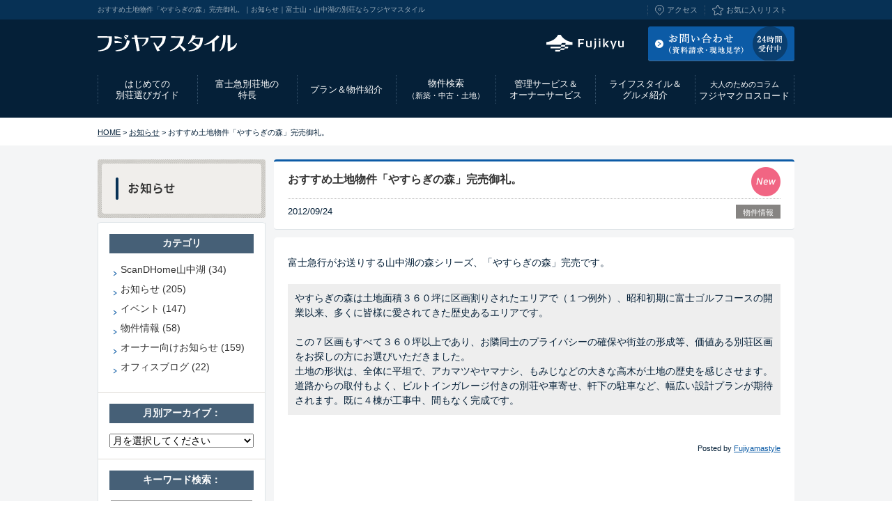

--- FILE ---
content_type: text/html
request_url: https://fujiyamastyle.com/news/2012/09/000041.html
body_size: 38437
content:
<!DOCTYPE html>
<html lang="ja">
<head>
<meta charset="utf-8">
<title>おすすめ土地物件「やすらぎの森」完売御礼。（2012年09月24日）｜お知らせ｜富士山・山中湖の別荘ならフジヤマスタイル</title>
<meta name="keywords" content="おすすめ土地物件「やすらぎの森」完売御礼。,お知らせ,富士山,別荘,別荘地,ガレージハウス,ログハウス,中古,山中湖,十里木,フジヤマスタイル">
<meta name="description" content="「フジヤマスタイル」は富士山周辺（山中湖・十里木）の別荘地情報サイトです。お知らせ「おすすめ土地物件「やすらぎの森」完売御礼。（2012年09月24日）」。">
<meta name="twitter:site" content="@Fujiyamastyle">
<meta property="fb:app_id" content="1436425013102942">
<meta property="og:title" content="おすすめ土地物件「やすらぎの森」完売御礼。" />
<meta property="og:type" content="article">
<meta property="og:description" content="富士山周辺（山中湖・十里木）の別荘地情報サイト「フジヤマスタイル」からのお知らせ。「おすすめ土地物件「やすらぎの森」完売御礼。」" />
<meta name="twitter:card" content="summary">
<meta property="og:image" content="https://fujiyamastyle.com/news/_img/snsimg.jpg" />

<meta name="viewport" content="width=device-width,initial-scale=1">
<meta name="format-detection" content="telephone=no">
<link rel="start" href="https://fujiyamastyle.com/" title="富士山・山中湖の別荘ならフジヤマスタイル">
<link rel="alternate" type="application/rss+xml" title="sitemap" href="/sitemap.xml">
<link rel="alternate" type="application/rss+xml" title="FUJIYAMASTYLE - NEWS RSS" href="https://fujiyamastyle.com/news/news.xml" />
<link rel="apple-touch-icon" type="image/png" href="/_common/img/apple-touch-icon.png">
<link href="/news/_css/import.css" rel="stylesheet" media="all">
<!--[if lte IE 8 ]>
<link href="/news/_css/ie.css" rel="stylesheet" media="all">
<![endif]-->
<!--[if lt IE 9]>
<script src="/_common/js/html5shiv.js"></script>
<![endif]-->
<script src="/_common/js/jquery-1.8.3.min.js"></script>
<script src="/_common/js/common.js"></script>
<script src="/_common/js/heightLine.js"></script>
<!--[if lte IE 8 ]>
<link href="/_common/css/logo.css" rel="stylesheet" media="all" >
<![endif]-->
<script defer src="/_common/js/jquery.cookie.js"></script>
<script defer src="/_common/js/switch.js"></script>
<script src="/_common/js/switch_content.js"></script></head>
<body class="un">
<!-- Google Tag Manager -->
<noscript><iframe src="//www.googletagmanager.com/ns.html?id=GTM-TBF3RD"
height="0" width="0" style="display:none;visibility:hidden"></iframe></noscript>
<script>(function(w,d,s,l,i){w[l]=w[l]||[];w[l].push({'gtm.start':
new Date().getTime(),event:'gtm.js'});var f=d.getElementsByTagName(s)[0],
j=d.createElement(s),dl=l!='dataLayer'?'&l='+l:'';j.async=true;j.src=
'//www.googletagmanager.com/gtm.js?id='+i+dl;f.parentNode.insertBefore(j,f);
})(window,document,'script','dataLayer','GTM-TBF3RD');</script>
<!-- End Google Tag Manager -->

<!-- ============================================== [ header ] ============================================== -->
<header id="com_header">
	<div class="h_top"><div class="inner clearfix">
		<p id="head_intro">おすすめ土地物件「やすらぎの森」完売御礼。｜お知らせ｜富士山・山中湖の別荘ならフジヤマスタイル</p>
				<ul class="h_nav clearfix">
			<li class="h_nav01"><a href="/access/">アクセス</a></li>
			<li class="h_nav02"><a href="/search/favoritelist.html">お気に入りリスト</a></li>
		</ul>
	</div></div>
		<div class="h_btm clearfix">
		<p id="logo"><a href="/"><img src="/_common/img/logo.svg" width="200" height="24" alt="富士山の別荘ならフジヤマスタイル"></a></p>
		<!-- sp_hmenu_btn -->
		<p id="sp_h_menu_btn"></p>
		<!-- //sp_hmenu_btn -->
		<p class="contact sp_none"><a href="/contact/"><img class="overimg" src="/_common/img/btn_h_contact02.gif" width="210" height="50" alt="資料請求／お問い合わせ／現地見学｜富士山の別荘ならフジヤマスタイル"></a></p>
		<p class="contact pc_none"><a href="/contact/#request"><img class="overimg" src="/_common/img/btn_h_contact02.gif" width="210" height="50" alt="資料請求／お問い合わせ／現地見学｜富士山の別荘ならフジヤマスタイル"></a></p>
		<p class="fuji sp_none"><a href="https://www.fujikyu.co.jp/" target="_blank" class="overimg"><img src="/_common/img/btn_h_fuji.svg" width="141" height="24" alt="富士急行"></a></p>
		<p class="tel pc_none"><a href="/contact/#inquiry"><img src="/_common/img/txt_h_tel.gif" width="216" height="36" alt="受付時間:9:00~18:00 TEL:0120-232-236"></a></p>
	</div></header><!-- //header -->

<!-- ============================================== [ headnav ] ============================================== -->
<nav id="gnav"><div class="inner">
	<ul class="clearfix">
		<li class="nav00"><a href="/"><img src="/_common/img/logo.svg" width="130" height="24" alt="富士山の別荘ならフジヤマスタイル"></a></li>
		<li class="nav01"><a href="/guide/">はじめての<br>別荘選びガイド</a>
			<div class="sub_nav clearfix">
				<ul class="c_sub_nav">
				<li class="snav01"><a href="/guide/">はじめての別荘選びガイド</a></li>
				<li class="snav02"><a href="/guide/buy/">ご購入の流れ</a></li>
				<li class="snav03"><a href="/guide/loan/">ローンのご案内</a></li>
				<!-- <li class="snav04"><a href="/guide/staff/">スタッフのご紹介</a></li> -->
				</ul>
				
			</div>
		</li>
		<li class="nav08"><a href="/features/">富士急別荘地の<br>特長</a>
			<div class="sub_nav clearfix">
				<ul class="l_sub_nav">
				<li class="snav_tit">山中湖畔別荘地</li>
				<li class="snav06"><a href="/features/yamanakako/">特長</a></li>
				<li class="snav07"><a href="/features/yamanakako/style.html">販売形態</a></li>
				<li class="snav08"><a href="/features/yamanakako/outline.html">歴史</a></li>
				<li class="snav09"><a href="/features/yamanakako/facilities.html">周辺施設</a></li>
				</ul>
				<ul class="r_sub_nav">
				<li class="snav_tit">十里木高原別荘地</li>
				<li class="snav10"><a href="/features/jurigi/">特長</a></li>
				<li class="snav11"><a href="/features/jurigi/style.html">販売形態</a></li>
				<li class="snav12"><a href="/features/jurigi/outline.html">歴史</a></li>
				<li class="snav13"><a href="/features/jurigi/facilities.html">周辺施設</a></li>
				</ul>
			</div>
		</li>
		<li class="nav02"><a href="/lineup/">プラン＆物件紹介</a>
			<div class="sub_nav clearfix">
				<ul class="c_sub_nav">
				<li class="snav01"><a href="/lineup/merit/">新築・中古のメリット・デメリット</a></li>
				<li class="snav02"><a href="/lineup/#new">新築プラン</a></li>
				<li class="snav03"><a href="/lineup/#land">土地物件</a></li>
				<li class="snav04"><a href="/lineup/#used">中古物件</a></li>
				</ul>
			</div>
		</li>
		<li class="nav03"><a href="/search/">物件検索<span>（新築・中古・土地）</span></a></li>
		<li class="nav04"><a href="/service/">管理サービス＆<br>オーナーサービス</a>
			<div class="sub_nav clearfix">
				<ul class="c_sub_nav">
				<li class="snav01"><a href="/service/premium/">プレミアムサービスのご案内</a></li>
				<li class="snav02"><a href="/service/infrastructure/">別荘地内のインフラのご案内</a></li>
				<li class="snav03"><a href="/service/other/">その他個別サービスのご案内</a></li>
				<li class="snav04"><a href="/service/insurance/">火災保険のご案内</a></li>
				<li class="snav05"><a href="/service/yutai/">オーナー様特別ご優待</a></li>
				<li class="snav06"><a href="/service/event/">オーナー向けお知らせ</a></li>
				<li class="snav07"><a href="/service/salon/">オーナーズサロン</a></li>
				<li class="snav08"><a href="/service/sell/">不動産売却のご案内</a></li>
				<li><a href="/service/telework/">テレワークにも最適な別荘地</a></li>
				<li class="snav09"><a href="/service/withhome/" target="_blank">富士急グループ × with HOME</a></li>
				<li class="snav10"><a href="/service/online_medicalcare/">ケーブル・オンライン診療</a></li>
				</ul>
			</div>
		</li>
		<li class="nav05"><a href="/cv/">ライフスタイル＆<br>グルメ紹介</a>
			<div class="sub_nav clearfix">
				<ul class="c_sub_nav">
				<li class="snav01"><a href="/cv/interview/">別荘オーナーインタビュー</a></li>
				<li class="snav02"><a href="/cv/people/">コンセプト・ヴィレッジの人々</a></li>
				<li class="snav03"><a href="/cv/life/">コンセプト・ヴィレッジの暮らし</a></li>
				<li class="snav04"><a href="/cv/guide/">グルメ＆エリア情報</a></li>
				<li class="snav05"><a href="/cv/guide/sp_yamanakako.html">山中湖グルメ特集</a></li>
				<li class="snav06"><a href="/cv/guide/sp_sweets.html">山中湖スイーツ特集</a></li>
				</ul>
			</div>
		</li>
		<li class="nav06"><a href="/crossroad/"><span>大人のためのコラム</span>フジヤマクロスロード</a></li>
		<li class="nav07"><a href="/contact/">お問い合わせ<span>（資料請求・現地見学）</span></a></li>
	</ul>
</div></nav><!-- //headnav -->

<!-- ============================================== [ パンくずナビ ] ============================================== -->
<div id="directry">
	<p><a href="/">HOME</a> &gt; <a href="/news/">お知らせ</a> &gt; おすすめ土地物件「やすらぎの森」完売御礼。</p>
</div>

<!-- ============================================== [ wrapper ] ============================================== -->
<div id="wrapper" class="clearfix">

<!-- ============================================== [ main ] ============================================== -->
<div id="main">

	<div id="contents_title"><div class="inner clearfix">
		<h2 id="page-title" class="asset-name entry-title">おすすめ土地物件「やすらぎの森」完売御礼。</h2>
		<p class="new"><img src="/news/_img/new.png" width="42" height="42" alt="NEW"></p>
		<div class="head_info clearfix">
			<p class="article_date updated">2012/09/24</p>
			<ul class="data_list_un clearfix">
				<li><a href="https://fujiyamastyle.com/news/article/">物件情報</a></li>
			</ul>
		</div>
	</div></div>





	<div id="contents"><div class="bg_btm">
		<div class="asset-content entry-content">
			<div class="asset-body">
			<p>富士急行がお送りする山中湖の森シリーズ、「やすらぎの森」完売です。</p>
			</div>
			<div id="more" class="asset-more m30">
			<p>やすらぎの森は土地面積３６０坪に区画割りされたエリアで（１つ例外）、昭和初期に富士ゴルフコースの開業以来、多くに皆様に愛されてきた歴史あるエリアです。<br /><br />この７区画もすべて３６０坪以上であり、お隣同士のプライバシーの確保や街並の形成等、価値ある別荘区画をお探しの方にお選びいただきました。<br />土地の形状は、全体に平坦で、アカマツやヤマナシ、もみじなどの大きな高木が土地の歴史を感じさせます。道路からの取付もよく、ビルトインガレージ付きの別荘や車寄せ、軒下の駐車など、幅広い設計プランが期待されます。既に４棟が工事中、間もなく完成です。</p>
			</div>

		</div>

		<p class="vcard author"><span class="fn">Posted by <a href="https://plus.google.com/b/102391726715397353794/102391726715397353794/posts" rel="author" target="_blank">Fujiyamastyle</a></span></p>

	</div></div>

	<div id="page_nav" class="clearfix">
		<div class="prev_nav heightLine-01">
		<p class="tit">前のお知らせ</p>
		<p><a href="https://fujiyamastyle.com/news/2012/09/000042.html">Soft Jazzライブ開催決定！！</a></p>
		</div>
		<div class="next_nav heightLine-01">
		<p class="tit">次のお知らせ</p>
		<p><a href="https://fujiyamastyle.com/news/2012/10/000040.html">山中湖 秋のイベント情報　～紅葉まつり～</a></p>
		</div>
	</div>

	<p class="back_link">｜ <a href="/news/">お知らせトップへもどる</a> ｜</p>

</div><!-- //main -->

<!-- ============================================== [ side ] ============================================== -->
<div id="side">

	<div class="catetop">
		<a href="/news/"><img src="/_common/img/tit_news.gif" width="241" height="84" alt="お知らせ"></a>
	</div>

	<div class="nav_box"><div class="bg_top"><div class="inner">
<div class="widget-archive widget-archive-category widget">
<h3 class="widget-header">カテゴリ</h3>
	<div class="widget-content">
	<ul>
	<li><a href="https://fujiyamastyle.com/news/scandhome/">ScanDHome山中湖 (34)</a></li>
	<li><a href="https://fujiyamastyle.com/news/topics/">お知らせ (205)</a></li>
	<li><a href="https://fujiyamastyle.com/news/event/">イベント (147)</a></li>
	<li><a href="https://fujiyamastyle.com/news/article/">物件情報 (58)</a></li>
	<li><a href="https://fujiyamastyle.com/news/owner/">オーナー向けお知らせ (159)</a></li>
	<li><a href="https://fujiyamastyle.com/news/blog/">オフィスブログ (22)</a></li>
	</ul>
	</div>
</div>
<div class="widget-archive-monthly-dropdown widget-archive widget">
<h3 class="widget-header">月別アーカイブ：</h3>
	<div class="widget-content">
	<select onchange="nav(this)">
	<option>月を選択してください</option>
	<option value="https://fujiyamastyle.com/news/2025/12/">2025年12月</option>
	<option value="https://fujiyamastyle.com/news/2025/10/">2025年10月</option>
	<option value="https://fujiyamastyle.com/news/2025/08/">2025年08月</option>
	<option value="https://fujiyamastyle.com/news/2025/07/">2025年07月</option>
	<option value="https://fujiyamastyle.com/news/2025/06/">2025年06月</option>
	<option value="https://fujiyamastyle.com/news/2025/05/">2025年05月</option>
	<option value="https://fujiyamastyle.com/news/2025/04/">2025年04月</option>
	<option value="https://fujiyamastyle.com/news/2025/03/">2025年03月</option>
	<option value="https://fujiyamastyle.com/news/2024/11/">2024年11月</option>
	<option value="https://fujiyamastyle.com/news/2024/09/">2024年09月</option>
	<option value="https://fujiyamastyle.com/news/2024/07/">2024年07月</option>
	<option value="https://fujiyamastyle.com/news/2024/05/">2024年05月</option>
	<option value="https://fujiyamastyle.com/news/2024/04/">2024年04月</option>
	<option value="https://fujiyamastyle.com/news/2024/02/">2024年02月</option>
	<option value="https://fujiyamastyle.com/news/2024/01/">2024年01月</option>
	<option value="https://fujiyamastyle.com/news/2023/11/">2023年11月</option>
	<option value="https://fujiyamastyle.com/news/2023/10/">2023年10月</option>
	<option value="https://fujiyamastyle.com/news/2023/09/">2023年09月</option>
	<option value="https://fujiyamastyle.com/news/2023/08/">2023年08月</option>
	<option value="https://fujiyamastyle.com/news/2023/07/">2023年07月</option>
	<option value="https://fujiyamastyle.com/news/2023/05/">2023年05月</option>
	<option value="https://fujiyamastyle.com/news/2023/03/">2023年03月</option>
	<option value="https://fujiyamastyle.com/news/2023/01/">2023年01月</option>
	<option value="https://fujiyamastyle.com/news/2022/12/">2022年12月</option>
	<option value="https://fujiyamastyle.com/news/2022/09/">2022年09月</option>
	<option value="https://fujiyamastyle.com/news/2022/04/">2022年04月</option>
	<option value="https://fujiyamastyle.com/news/2022/02/">2022年02月</option>
	<option value="https://fujiyamastyle.com/news/2021/11/">2021年11月</option>
	<option value="https://fujiyamastyle.com/news/2021/08/">2021年08月</option>
	<option value="https://fujiyamastyle.com/news/2021/07/">2021年07月</option>
	<option value="https://fujiyamastyle.com/news/2021/04/">2021年04月</option>
	<option value="https://fujiyamastyle.com/news/2021/01/">2021年01月</option>
	<option value="https://fujiyamastyle.com/news/2020/12/">2020年12月</option>
	<option value="https://fujiyamastyle.com/news/2020/10/">2020年10月</option>
	<option value="https://fujiyamastyle.com/news/2020/09/">2020年09月</option>
	<option value="https://fujiyamastyle.com/news/2020/08/">2020年08月</option>
	<option value="https://fujiyamastyle.com/news/2020/04/">2020年04月</option>
	<option value="https://fujiyamastyle.com/news/2020/03/">2020年03月</option>
	<option value="https://fujiyamastyle.com/news/2020/01/">2020年01月</option>
	<option value="https://fujiyamastyle.com/news/2019/12/">2019年12月</option>
	<option value="https://fujiyamastyle.com/news/2019/11/">2019年11月</option>
	<option value="https://fujiyamastyle.com/news/2019/10/">2019年10月</option>
	<option value="https://fujiyamastyle.com/news/2019/09/">2019年09月</option>
	<option value="https://fujiyamastyle.com/news/2019/08/">2019年08月</option>
	<option value="https://fujiyamastyle.com/news/2019/07/">2019年07月</option>
	<option value="https://fujiyamastyle.com/news/2019/06/">2019年06月</option>
	<option value="https://fujiyamastyle.com/news/2019/05/">2019年05月</option>
	<option value="https://fujiyamastyle.com/news/2019/04/">2019年04月</option>
	<option value="https://fujiyamastyle.com/news/2019/03/">2019年03月</option>
	<option value="https://fujiyamastyle.com/news/2019/02/">2019年02月</option>
	<option value="https://fujiyamastyle.com/news/2019/01/">2019年01月</option>
	<option value="https://fujiyamastyle.com/news/2018/12/">2018年12月</option>
	<option value="https://fujiyamastyle.com/news/2018/11/">2018年11月</option>
	<option value="https://fujiyamastyle.com/news/2018/10/">2018年10月</option>
	<option value="https://fujiyamastyle.com/news/2018/09/">2018年09月</option>
	<option value="https://fujiyamastyle.com/news/2018/06/">2018年06月</option>
	<option value="https://fujiyamastyle.com/news/2018/05/">2018年05月</option>
	<option value="https://fujiyamastyle.com/news/2018/04/">2018年04月</option>
	<option value="https://fujiyamastyle.com/news/2018/02/">2018年02月</option>
	<option value="https://fujiyamastyle.com/news/2018/01/">2018年01月</option>
	<option value="https://fujiyamastyle.com/news/2017/12/">2017年12月</option>
	<option value="https://fujiyamastyle.com/news/2017/11/">2017年11月</option>
	<option value="https://fujiyamastyle.com/news/2017/10/">2017年10月</option>
	<option value="https://fujiyamastyle.com/news/2017/09/">2017年09月</option>
	<option value="https://fujiyamastyle.com/news/2017/08/">2017年08月</option>
	<option value="https://fujiyamastyle.com/news/2017/07/">2017年07月</option>
	<option value="https://fujiyamastyle.com/news/2017/06/">2017年06月</option>
	<option value="https://fujiyamastyle.com/news/2017/05/">2017年05月</option>
	<option value="https://fujiyamastyle.com/news/2017/04/">2017年04月</option>
	<option value="https://fujiyamastyle.com/news/2017/03/">2017年03月</option>
	<option value="https://fujiyamastyle.com/news/2017/01/">2017年01月</option>
	<option value="https://fujiyamastyle.com/news/2016/12/">2016年12月</option>
	<option value="https://fujiyamastyle.com/news/2016/11/">2016年11月</option>
	<option value="https://fujiyamastyle.com/news/2016/10/">2016年10月</option>
	<option value="https://fujiyamastyle.com/news/2016/09/">2016年09月</option>
	<option value="https://fujiyamastyle.com/news/2016/08/">2016年08月</option>
	<option value="https://fujiyamastyle.com/news/2016/07/">2016年07月</option>
	<option value="https://fujiyamastyle.com/news/2016/05/">2016年05月</option>
	<option value="https://fujiyamastyle.com/news/2016/04/">2016年04月</option>
	<option value="https://fujiyamastyle.com/news/2016/03/">2016年03月</option>
	<option value="https://fujiyamastyle.com/news/2016/02/">2016年02月</option>
	<option value="https://fujiyamastyle.com/news/2016/01/">2016年01月</option>
	<option value="https://fujiyamastyle.com/news/2015/12/">2015年12月</option>
	<option value="https://fujiyamastyle.com/news/2015/10/">2015年10月</option>
	<option value="https://fujiyamastyle.com/news/2015/07/">2015年07月</option>
	<option value="https://fujiyamastyle.com/news/2015/05/">2015年05月</option>
	<option value="https://fujiyamastyle.com/news/2015/04/">2015年04月</option>
	<option value="https://fujiyamastyle.com/news/2015/02/">2015年02月</option>
	<option value="https://fujiyamastyle.com/news/2014/12/">2014年12月</option>
	<option value="https://fujiyamastyle.com/news/2014/10/">2014年10月</option>
	<option value="https://fujiyamastyle.com/news/2014/09/">2014年09月</option>
	<option value="https://fujiyamastyle.com/news/2014/07/">2014年07月</option>
	<option value="https://fujiyamastyle.com/news/2014/06/">2014年06月</option>
	<option value="https://fujiyamastyle.com/news/2014/05/">2014年05月</option>
	<option value="https://fujiyamastyle.com/news/2014/04/">2014年04月</option>
	<option value="https://fujiyamastyle.com/news/2014/02/">2014年02月</option>
	<option value="https://fujiyamastyle.com/news/2013/12/">2013年12月</option>
	<option value="https://fujiyamastyle.com/news/2013/10/">2013年10月</option>
	<option value="https://fujiyamastyle.com/news/2013/07/">2013年07月</option>
	<option value="https://fujiyamastyle.com/news/2013/06/">2013年06月</option>
	<option value="https://fujiyamastyle.com/news/2013/05/">2013年05月</option>
	<option value="https://fujiyamastyle.com/news/2013/04/">2013年04月</option>
	<option value="https://fujiyamastyle.com/news/2013/01/">2013年01月</option>
	<option value="https://fujiyamastyle.com/news/2012/12/">2012年12月</option>
	<option value="https://fujiyamastyle.com/news/2012/11/">2012年11月</option>
	<option value="https://fujiyamastyle.com/news/2012/10/">2012年10月</option>
	<option value="https://fujiyamastyle.com/news/2012/09/">2012年09月</option>
	<option value="https://fujiyamastyle.com/news/2012/08/">2012年08月</option>
	<option value="https://fujiyamastyle.com/news/2012/07/">2012年07月</option>
	<option value="https://fujiyamastyle.com/news/2012/06/">2012年06月</option>
	<option value="https://fujiyamastyle.com/news/2012/04/">2012年04月</option>
	<option value="https://fujiyamastyle.com/news/2012/03/">2012年03月</option>
	<option value="https://fujiyamastyle.com/news/2012/01/">2012年01月</option>
	<option value="https://fujiyamastyle.com/news/2011/12/">2011年12月</option>
	<option value="https://fujiyamastyle.com/news/2011/11/">2011年11月</option>
	<option value="https://fujiyamastyle.com/news/2011/10/">2011年10月</option>
	<option value="https://fujiyamastyle.com/news/2011/09/">2011年09月</option>
	<option value="https://fujiyamastyle.com/news/2011/08/">2011年08月</option>
	<option value="https://fujiyamastyle.com/news/2011/07/">2011年07月</option>
	<option value="https://fujiyamastyle.com/news/2011/06/">2011年06月</option>
	<option value="https://fujiyamastyle.com/news/2011/05/">2011年05月</option>
	<option value="https://fujiyamastyle.com/news/2011/04/">2011年04月</option>
	<option value="https://fujiyamastyle.com/news/2011/02/">2011年02月</option>
	<option value="https://fujiyamastyle.com/news/2011/01/">2011年01月</option>
	<option value="https://fujiyamastyle.com/news/2010/12/">2010年12月</option>
	<option value="https://fujiyamastyle.com/news/2010/10/">2010年10月</option>
	<option value="https://fujiyamastyle.com/news/2010/09/">2010年09月</option>
	<option value="https://fujiyamastyle.com/news/2010/07/">2010年07月</option>
	<option value="https://fujiyamastyle.com/news/2010/06/">2010年06月</option>
	<option value="https://fujiyamastyle.com/news/2010/05/">2010年05月</option>
	<option value="https://fujiyamastyle.com/news/2010/04/">2010年04月</option>
	<option value="https://fujiyamastyle.com/news/2010/03/">2010年03月</option>
	<option value="https://fujiyamastyle.com/news/2009/12/">2009年12月</option>
	<option value="https://fujiyamastyle.com/news/2009/11/">2009年11月</option>
	<option value="https://fujiyamastyle.com/news/2009/10/">2009年10月</option>
	<option value="https://fujiyamastyle.com/news/2009/04/">2009年04月</option>
	<option value="https://fujiyamastyle.com/news/2009/01/">2009年01月</option>
	<option value="https://fujiyamastyle.com/news/2008/12/">2008年12月</option>
	<option value="https://fujiyamastyle.com/news/2008/11/">2008年11月</option>
	<option value="https://fujiyamastyle.com/news/2008/10/">2008年10月</option>
	<option value="https://fujiyamastyle.com/news/2008/08/">2008年08月</option>
	<option value="https://fujiyamastyle.com/news/2008/07/">2008年07月</option>
	<option value="https://fujiyamastyle.com/news/2008/06/">2008年06月</option>
	<option value="https://fujiyamastyle.com/news/2008/05/">2008年05月</option>
	</select>
	</div>
</div>
<script charset="utf-8">
/* <![CDATA[ */
function nav(sel) {
	if (sel.selectedIndex == -1) return;
	var opt = sel.options[sel.selectedIndex];
	if (opt && opt.value)
		location.href = opt.value;
}
/* ]]> */
</script><div class="widget-search widget">
<h3 class="widget-header">キーワード検索：</h3>
	<div class="widget-content">
	<form method="get" action="https://fujiyamastyle.com/news/search.cgi">
	<input type="text" id="search" class="ti" name="search" value="">
 	<input type="hidden" name="IncludeBlogs" value="5">
	<input type="hidden" name="limit" value="10">
	<input type="image" id="submbtn" src="/_common/img/bt_search02.gif" accesskey="4" value="検索">
	</form>
	</div>
</div>

	</div></div></div>


	<!-- sidebnnner -->
<div id="side_block" class="clearfix">
    <!-- 別荘をお探しの方へ -->
    <div class="side_contact_wrap">
        <p class="side_contact_tit">別荘をお探しの方へ</p>
        <p class="side_contact_tit2">まずはお気軽にご相談ください</p>
        <div class="side_contact">
            <p class="tit">お電話でのご相談</p>
            <p class="txt">山中湖：<a href="tel:0120232236">0120-232-236</a><br>十里木：<a href="tel:0559981212">055-998-1212</a><br><span>受付時間9:00〜18:00（土日祝も営業）</span></p>
            <p class="tit"><span>インターネットからの</span><br>お問い合わせ・資料請求</p>
            <p class="btn"><a href="/contact/" class="overimg">お問い合わせ・資料請求</a></p>
        </div>
    </div>
    <!-- //別荘をお探しの方へ -->

    <!-- バナー -->
    <ul class="side_banner clearfix">
        <li><a href="/lineup/scandhome/" class="overimg"><img src="/lineup/scandhome/_img/bnr_side_scandhme.jpg" width="241" height="90" alt="ScanDHOME山中湖"></a></li>
        <li><a href="/jurigi/" target="_blank" class="overimg"><img src="/_common/img/bnr_side_jurigi.jpg" width="241" height="90" alt="十里木高原別荘地"></a></li>
    </ul>
    <!-- //バナー -->

</div>

	<!-- //sidebnnner -->

	
</div><!-- //side -->

</div><!-- //wrapper -->

<div class="gotop">
<a href="#com_header"><img src="/_common/img/pagetop.png" width="44" height="44" alt="pagetop"></a>
</div>

<!-- ============================================== [ footer ] ============================================== -->
<div id="f_sitemap">
	<div class="inner clearfix">
		<div class="f_sitemap_block">
			<ul>
			<li><a href="/guide/">はじめての別荘選びガイド</a></li>
			<li><a href="/guide/buy/">ご購入の流れ</a></li>
			<li><a href="/guide/loan/">ローンのご案内</a></li>
			<!-- <li><a href="/guide/staff/">スタッフのご紹介</a></li> -->
			<li><a href="/features/">富士急別荘地の特長</a></li>
			<li><span class="bold">山中湖畔別荘地</span>
				<ul>
				<li><a href="/features/yamanakako/">特長</a></li>
				<li><a href="/features/yamanakako/style.html">販売形態（転貸借地権）</a></li>
				<li><a href="/features/yamanakako/outline.html">歴史</a></li>
				<li><a href="/features/yamanakako/facilities.html">周辺施設</a></li>
				</ul>
			</li>
			<li><span class="bold">十里木高原別荘地</span>
				<ul>
				<li><a href="/features/jurigi/">特長</a></li>
				<li><a href="/features/jurigi/style.html">販売形態（所有権）</a></li>
				<li><a href="/features/jurigi/outline.html">歴史</a></li>
				<li><a href="/features/jurigi/facilities.html">周辺施設</a></li>
				</ul>
			</li>
			</ul>
		</div>
		<div class="f_sitemap_block">
			<ul>
			<li><a href="/lineup/">プラン&amp;物件紹介</a></li>
			<li><a href="/lineup/merit/">新築・中古のメリット・デメリット</a></li>
			<li><a href="/lineup/#new">新築プラン</a></li>
			<li><a href="/lineup/#land"><span class="bold">土地物件</span></a>
				<ul>
				<li><a href="/search/list.html?area_id%5B%5D=1&type_id%5B%5D=1&b_price=&u_price=&x=98&y=34">山中湖　土地一覧</a></li>
				<li><a href="/search/list.html?area_id%5B%5D=2&type_id%5B%5D=1&b_price=&u_price=&x=67&y=25">十里木　土地一覧</a></li>
				</ul>
			</li>
			<li><a href="/lineup/#used"><span class="bold">中古物件</span></a>
				<ul>
				<li><a href="/search/list.html?area_id%5B%5D=1&type_id%5B%5D=3&b_price=&u_price=&x=56&y=25">山中湖　中古一覧</a></li>
				<li><a href="/search/list.html?area_id%5B%5D=2&type_id%5B%5D=3&b_price=&u_price=&x=80&y=26">十里木　中古一覧</a></li>
				</ul>
			</li>
			</ul>
			<ul>
			<li><a href="/search/">物件検索（新築・土地・中古）</a></li>
			</ul>
		</div>
		<div class="f_sitemap_block">
			<ul>
			<li><a href="/service/">管理サービス・オーナーサービスの紹介</a></li>
			<li><a href="/service/premium/">プレミアムサービスのご案内</a></li>
			<li><a href="/service/infrastructure/">別荘地内のインフラのご案内</a></li>
			<li><a href="/service/other/">その他個別サービスのご案内</a></li>
			<li><a href="/service/insurance/">火災保険のご案内</a></li>
			<li><a href="/service/yutai/">オーナー様特別ご優待</a></li>
			<li><a href="/service/event/">オーナー向けお知らせ</a></li>
			<li><a href="/service/salon/">オーナーズサロン</a></li>
			<li><a href="/service/sell/">不動産売却のご案内</a></li>
			<li><a href="/service/telework/">テレワークにも最適な富士急の別荘地</a></li>
			<li><a href="/service/withhome/" target="_blank">富士急グループ × with HOME</a></li>
			<li><a href="/service/online_medicalcare/">ケーブル・オンライン診療</a></li>
			</ul>
			<ul>
			<li><a href="/cv/">ライフスタイル&amp;グルメ紹介</a></li>
			<li><a href="/cv/interview/">別荘オーナーインタビュー</a></li>
			<li><a href="/cv/people/">コンセプト・ヴィレッジの人々</a></li>
			<li><a href="/cv/life/">コンセプト・ヴィレッジの暮らし</a></li>
			<li><a href="/cv/guide/"><span class="bold">グルメ＆エリア情報</span></a>
				<ul>
				<li><a href="/cv/guide/sp_yamanakako.html">山中湖グルメ特集</a></li>
				<li><a href="/cv/guide/sp_sweets.html">山中湖スイーツ特集</a></li>
				</ul>
			</li>
			</ul>
		</div>
		<div class="f_sitemap_block">
			<ul>
			<li><a href="/crossroad/">フジヤマクロスロード</a></li>
			</ul>
			<ul>
			<li><a href="/faq/">よくあるご質問</a></li>
			</ul>
			<ul>
			<li><a href="/access/">アクセス</a></li>
			</ul>
			<ul>
			<li><a href="/news/">お知らせ</a></li>
			</ul>
			<ul>
			<li><a href="/contact/request/">資料請求</a></li>
			</ul>
			<ul>
			<li><a href="/contact/inquiry/">お問い合わせ</a></li>
			</ul>
			<ul>
			<li><a href="/contact/visit/">現地見学</a></li>
			</ul>
		</div>
	</div>
</div>
<div id="f_contact">
	<div class="inner">
		<ul class="clearfix">
			<li>
				<div class="tit">
					<p>山中湖：<a href="tel:0120232236">0120-232-236</a><br>十里木：<a href="tel:0559981212">055-998-1212</a><br><span>受付時間9:00〜18:00（土日祝も営業）</span></p>
				</div>
				<p>別荘に関するご質問・ご相談は、お気軽にお問い合わせください。携帯もOK。</p>
				<p class="btn"><a href="/contact/inquiry/" class="overimg">メールでのお問い合わせ</a></p>
			</li>
			<li>
				<div class="tit">
					<p>次の休日に見学に行こう</p>
				</div>
				<p>お時間に余裕がある方は是非一度現地までお越しください。</p>
				<p class="btn"><a href="/contact/visit/" class="overimg">現地見学のお申し込み</a></p>
			</li>
			<li>
				<div class="tit">
					<p>資料請求はこちらから</p>
				</div>
				<p>興味のある別荘を見つけたら、無料でカタログをお送りします。</p>
				<p class="btn"><a href="/contact/request/" class="overimg">資料請求</a></p>
			</li>
		</ul>
	</div>
</div>

<footer>
	<div id="footer_nav">
	<ul>
	<li><a href="/access/">アクセス</a></li>
	<li><a href="/company/">会社情報</a></li>
	<li><a href="/company/privacy.html">個人情報保護方針</a></li>
	<li><a href="/company/aboutsite.html">当サイトのご利用にあたって</a></li>
	<li><a href="/company/link.html">リンク集</a></li>
	<li><a href="/company/sitemap.html">サイトマップ</a></li>
	<li><a href="https://www.fujikyu.co.jp/" target="_blank" rel="nofollow">富士急グループ</a></li>
	</ul>
	</div>

	<small class="copyright">&copy; FUJIKYUKO.CO,LTD. All Right Reserved.</small>
</footer><!-- //footer -->

	<!-- sp_h_menu -->
	<div id="sp_h_menu">
		<ul class="menu">
			<li><a href="/guide/">はじめての別荘選びガイド</a>
			<a class="trigger"></a>
				<div class="accordion">
					<ul class="submenu">
						<li><a href="/guide/">はじめての別荘選びガイド</a></li>
						<li><a href="/guide/buy/">ご購入の流れ</a></li>
						<li><a href="/guide/loan/">ローンのご案内</a></li>
						<!-- <li><a href="/guide/staff/">スタッフのご紹介</a></li> -->
					</ul>
				</div>
			</li>
			<li class="clearfix"><a href="/features/">富士急別荘地の特長</a>
			<a class="trigger"></a>
				<div class="accordion">
					<ul class="submenu">
						<li class="subtit">山中湖畔別荘地</li>
						<li><a href="/features/yamanakako/">特長</a></li>
						<li><a href="/features/yamanakako/style.html">販売形態（転貸借地権）</a></li>
						<li><a href="/features/yamanakako/outline.html">歴史</a></li>
						<li><a href="/features/yamanakako/facilities.html">周辺施設</a></li>
					</ul>
					<ul class="submenu">
						<li class="subtit">十里木高原別荘地</li>
						<li><a href="/features/jurigi/">特長</a></li>
						<li><a href="/features/jurigi/style.html">販売形態（転貸借地権）</a></li>
						<li><a href="/features/jurigi/outline.html">歴史</a></li>
						<li><a href="/features/jurigi/facilities.html">周辺施設</a></li>
					</ul>
				</div>
			</li>
			<li class="clearfix"><a href="/lineup/">プラン＆物件紹介</a>
			<a class="trigger"></a>
				<div class="accordion">
					<ul class="submenu">
						<li class="subtit">新築プラン</li>
						<li><a href="/lineup/#new">新築プラン一覧</a></li>
					</ul>
					<ul class="submenu">
						<li class="subtit">土地物件</li>
						<li><a href="/search/list.html?area_id%5B%5D=1&type_id%5B%5D=1&b_price=&u_price=&x=98&y=34">山中湖　土地一覧</a></li>
						<li><a href="/search/list.html?area_id%5B%5D=2&type_id%5B%5D=1&b_price=&u_price=&x=67&y=25">十里木　土地一覧</a></li>
					</ul>
					<ul class="submenu">
						<li class="subtit">中古物件</li>
						<li><a href="/search/list.html?area_id%5B%5D=1&type_id%5B%5D=3&b_price=&u_price=&x=56&y=25">山中湖　中古一覧</a></li>
						<li><a href="/search/list.html?area_id%5B%5D=2&type_id%5B%5D=3&b_price=&u_price=&x=80&y=26">十里木　中古一覧</a></li>
					</ul>
				</div>
			</li>
			<li><a href="/search/">物件検索（新築・土地・中古）</a></li>
			<li class="clearfix"><a href="/service/">管理サービス・オーナーサービスの紹介</a>
				<a class="trigger"></a>
				<div class="accordion">
					<ul class="submenu">
						<li><a href="/service/premium/">プレミアムサービスのご案内</a></li>
						<li><a href="/service/infrastructure/">別荘地内のインフラのご案内</a></li>
						<li><a href="/service/other/">その他個別サービスのご案内</a></li>
						<li><a href="/service/insurance/">火災保険のご案内</a></li>
						<li><a href="/service/yutai/">オーナー様特別ご優待</a></li>
						<li><a href="/service/event/">オーナーズイベント情報</a></li>
						<li><a href="/service/salon/">オーナーズサロン</a></li>
						<li><a href="/service/sell/">不動産売却のご案内</a></li>
						<li><a href="/service/telework/">テレワークにも最適な富士急の別荘地</a></li>
						<li><a href="/service/withhome/" target="_blank">富士急グループ × with HOME</a></li>
					</ul>
				</div>
			</li>
			<li class="clearfix"><a href="/cv/">ライフスタイル＆グルメ紹介</a>
				<a class="trigger"></a>
				<div class="accordion">
					<ul class="submenu">
						<li><a href="/cv/interview/">別荘オーナーインタビュー</a></li>
						<li><a href="/cv/people/">コンセプト・ヴィレッジの人々</a></li>
						<li><a href="/cv/life/">コンセプト・ヴィレッジの暮らし</a></li>
						<li><a href="/cv/guide/">グルメガイド&amp;エリア情報</a></li>
						<li><a href="/cv/guide/sp_yamanakako.html">山中湖グルメ特集</a></li>
						<li><a href="/cv/guide/sp_sweets.html">山中湖スイーツ特集</a></li>
					</ul>
				</div>
			</li>
			<li><a href="/crossroad/">フジヤマクロスロード</a></li>
			<li><a href="/faq/">よくあるご質問</a></li>
			<li><a href="/access/">アクセス</a></li>
			<li><a href="/news/">お知らせ</a></li>
		</ul>
		<ul class="h_menu">
			<li class="fv">｜<a href="/search/favoritelist.html">お気に入りリスト</a></li>
			<li>｜<a href="/company/sitemap.html">サイトマップ</a>｜</li>
		</ul>
	</div>
	<!-- //sp_h_menu -->
</body>
</html>

--- FILE ---
content_type: text/css
request_url: https://fujiyamastyle.com/_common/css/sp_master.css
body_size: 26805
content:
@charset "utf-8";

/* **********************************************************************
 *
 *       Title:   フジヤマスタイル sp.css
 *
 ********************************************************************** */


/* RESET
======================================================= */

body,div,dl,dt,dd,ul,ol,li,h1,h2,h3,h4,h5,h6,
pre,code,form,fieldset,legend,input,textarea,p,blockquote,th,td {
	margin: 0;padding:0;
	}
table {
	border-collapse: collapse;border-spacing:0;
	}
fieldset,img{ border: 0; }
address,caption,cite,code,dfn,em,th,var {
	font-style: normal;font-weight:normal;
	}
caption,th{ text-align: left; }
h1,h2,h3,h4,h5,h6 {
	font-size: 100%;font-weight:normal;
	}
input,textarea,select{ font-family: inherit;font-size:inherit;font-weight:inherit; }


/* 基本設定
======================================================= */

body {
	margin: 0;
	background: #f8f7f6;
	color: #052038;
	font: 14px "游明朝体", "Yu Mincho", YuMincho, "メイリオ", "Meiryo", "Hiragino Kaku Gothic ProN", "Hiragino Sans", "ＭＳ Ｐゴシック", "Helvetica", "Arial", "Verdana", "sans-serif";
	text-align: center;
	-webkit-text-size-adjust: none; /* フォントサイズ自動調整 */
	}

body#home {
	padding: 55px 0 0;
}

body.un {
	background: #f4f5f6;
	padding: 55px 0 0 !important;
}

hr.hide  { display: none; }
.clear { clear:both;width: 100%; }
.clear hr { display:none; }
a:link   { color  : #0c5ba6; }
a:hover, a:active { color: #0c5ba6; text-decoration:none;}
a:visited { color: #0c5ba6; }

.sp_none { display: none; }

p { margin: 0; line-height: 1.5; }

span.texts { font-size: 77%; line-height: 1.3; }
span.textn { font-size: 93%; line-height: 1.5; }
span.textl { font-size: 108%; line-height: 1.5; }
span.textll { font-size: 200%; line-height: 1.5; }
span.textxl { font-size: 350%; line-height: 1.5; }
span.textxxl { font-size: 500%; line-height: 1.5; }


.tac {text-align:center !important;}
.tal {text-align:left !important; }
.tar {text-align:right !important; }

.sp_tal { text-align: left; }

.boxlink { cursor: pointer; }

.sp_none { display: none; }


form {
	margin: 0;
	padding: 0;
	}

input {
  max-width: 100%;
  height: auto;
}

img {
	border: 0;
	max-width:100%;
	height:auto;
	vertical-align: bottom;
	}

iframe {
	max-width:100%;
	height:auto;
	overflow: hidden;
	}

/* clearfix
======================================================= */

.clearfix {zoom:1;}
.clearfix:after{
	content: "";
	display: block;
	clear: both;
	}

/* 全体のレイアウト設定
======================================================= */

#wrapper {
	width: 100%;
	margin: 0 auto;
	}

#wrappertop {
	width: 100%;
	margin: 0 auto;
	}

header {
	width: 100%;
	}

#gnav {
	display: none;
}

#main {
	width: 94%;
	padding: 20px 3% 30px 3%;
	}

#main02 {
	width: 94%;
	padding: 20px 3% 30px 3%;
}

#side {
	padding: 0 3% 30px;
	text-align: left;
}


#spnav {
	width: 100%;
	}

#f_contact {
	padding: 20px 3%;
	background: #052038;
}

#sp_h_menu .cv {
	padding: 20px 3%;
	background: #f4f5f6;
}

footer {
	width: 100%;
	padding: 0px 0px 15px 0px;
	background: #fff;
	text-align: left;
	clear:both;
	}

#f_sitemap,
#gnav2 { display: none; }

/* header部分のスタイル設定
======================================================= */

header .h_top {
	display: none;
}

header .h_top p.logo_fujikyuko {
	display: none;
}

header .h_btm {
	width: 94%;
	padding: 10px 3%;
	background: #052038 !important;
	position: fixed;
	top: 0;
	right: 0;
	z-index: 10000;
}


header .h_btm #logo {
	float: left;
	width: 121px;
	margin: 0;
	padding: 14px 0 0 6px;
	font-size:0px;
}

header .h_btm #logo a {
	display: block;
	width: 120px;
	height: 0;
	padding: 29px 0 0;
	overflow: hidden;
	background: url(../img/sp/logo.png) no-repeat 0 0;
	-moz-background-size: 100% auto;
	background-size: 100% auto;
}

header .h_btm #logo a img {
	display: none;
}

header .h_btm .contact {
	float: right;
}

header .h_btm .contact a {
	display: block;
	width: 60px;
	height: 55px;
	background: url(../img/sp/btn_contact.gif) no-repeat 0 0;
	-moz-background-size: 100% auto;
	background-size: 100% auto;

}

header .h_btm .contact img {
	display: none;
}

header .h_btm .tel {
	float: right;
}

header .h_btm .tel a {
	display: block;
	width: 60px;
	height: 55px;
	background: url(../img/sp/btn_tel.gif) no-repeat 0 0;
	-moz-background-size: 100% auto;
	background-size: 100% auto;
}

header .h_btm .tel img {
	display: none;
}

header .h_btm ul {
	display: none;
}



/* sp_hmenu */

#sp_h_menu_btn {
	float: right;
	width: 60px;
	height: 55px;
	background: url(../img/sp/btn_menu.gif) no-repeat 0 0;
	background-size: 100% auto;
}

#sp_h_menu_btn.active {
	background: url(../img/sp/btn_menu_close.gif) no-repeat 0 0;
	background-size: 100% auto;
}

#sp_h_menu {
	width: 100%;
	background: #fff;
	display: none;
}

#sp_h_menu ul.menu {
	margin: 0 0 20px;
	padding: 0;
	list-style: none;
}

#sp_h_menu ul.menu li {
	margin: 0;
	padding: 12px 3% 12px;
	border-bottom: 1px solid #dfe5e8;
	text-align: left;
}

#sp_h_menu ul.menu li a {
	padding: 0 0 0 17px;
	background: url(../img/arw.png) no-repeat 0 2px;
	background-size: 12px auto;
}

#sp_h_menu ul.menu li a:link,
#sp_h_menu ul.menu li a:hover,
#sp_h_menu ul.menu li a:visited,
#sp_h_menu ul.menu li a:active {
	color: #052038;
	text-decoration: none;
}

#sp_h_menu ul.menu li ul.submenu {
	margin: 0;
	padding: 0;
	list-style: none;
}

#sp_h_menu ul.menu li ul.submenu li {
	margin: 0;
	padding: 6px 0 6px;
	border-bottom: none;
}

#sp_h_menu ul.menu li ul.submenu li:first-child {
	padding: 10px 0 6px;
}

#sp_h_menu ul.menu li ul.submenu li.subtit {
	padding: 10px 0 10px 17px;
	background: url(../img/bg_sidenav.gif) no-repeat 0 15px;
	font-size: 92%;
	font-weight: bold;
}

#sp_h_menu ul.menu li ul.submenu li a {
	padding: 0 0 0 17px;
	background: url(../img/arw_link02.png) no-repeat 3px 5px;
	background-size: 6px auto;
}

#sp_h_menu .trigger {
	float: right;
	padding-top: 16px !important;
	margin: 2px 0 0 3%;
	height: 0;
	line-height: 0;
	background: url(../img/sp/nav_open.gif) no-repeat !important;
	-moz-background-size: 100% auto !important;
	background-size: 100% auto !important;
}

#sp_h_menu .trigger.active {
	background: url(../img/sp/nav_close.gif) no-repeat !important;
	-moz-background-size: 100% auto !important;
	background-size: 100% auto !important;
}

#sp_h_menu ul.h_menu {
	width: 94%;
	margin: 0 auto 20px;
	padding: 0;
	list-style: none;
	text-align: center;
	letter-spacing: -.40em; /* 文字間を詰めて隙間を削除する */
}

#sp_h_menu ul.h_menu li {
	display: inline;
	margin: 0;
	padding: 0;
	font-size: 85%;
	text-align: center;
	letter-spacing: normal; /* 文字間を通常に戻す */
}


#sp_h_menu ul.c_menu {
	width: 94%;
	max-width: 440px;
	margin: 0 auto 30px;
	padding: 0;
	list-style: none;
}

#sp_h_menu ul.c_menu li {
	float: left;
	width: 32%;
	margin: 0 0 0 2%;
	padding: 0;
}

#sp_h_menu ul.c_menu li:first-child {
	margin: 0;
}

#sp_h_menu .close_btn {
	width: 30%;
	margin: 0 auto;
}

.hidden {
	position: relative;
	overflow-y: hidden !important;
}

.display {
	display: block !important;
	padding-top: 55px;
	position: fixed;
	top: 0;
	left: 0;
	bottom: 0;
	right: 0;
	z-index: 9999;
	overflow-y: scroll;
	overflow-x: hidden;
	-webkit-overflow-scrolling: touch;
}

/* .un .display {
	padding-top: 45px;
} */

/* s_head */
/* .un header .h_btm {
	background: #f8f7f6 !important;
}

.un header .h_btm #logo {
	width: 112px;
	padding: 17px 0 17px 10px;
}

.un header .h_btm #logo a {
	width: 112px;
	padding: 14px 0 0;
	background: url(../img/sp/logo_s.gif) no-repeat 0 0;
	-moz-background-size: 100% auto;
	background-size: 100% auto;
}

.un header .h_btm .contact {
	padding: 10px 10px 0;
}

.un header .h_btm .tel {
	padding: 10px 0 0;
}

.un #sp_h_menu_btn {
	margin: 10px 0 0;
}

.un header .h_btm .contact a {
	display: block;
	width: 28px;
	height: 29px;
	background: url(../img/sp/btn_sp_s_contact.gif) no-repeat 0 0;
	-moz-background-size: 100% auto;
	background-size: 100% auto;

}

.un header .h_btm .tel a {
	display: block;
	width: 28px;
	height: 29px;
	background: url(../img/sp/btn_sp_s_tel.gif) no-repeat 0 0;
	-moz-background-size: 100% auto;
	background-size: 100% auto;
}

.un #sp_h_menu_btn {
	width: 51px;
	height: 29px;
	background: url(../img/sp/btn_sp_s_menu.gif) no-repeat 0 0;
	-moz-background-size: 100% auto;
	background-size: 100% auto;
}
.un #sp_h_menu_btn img {
	display: none;
} */

/* main部分設定
======================================================= */

#directry {
	padding: 13px 3% 11px;
	font-size: 79%;
	text-align: left;
	color: #052038;
	background: #fff;
}

#directry a:link,
#directry a:visited,
#directr a:hover,
#directry a:active { color: #052038; }

/* main部分設定 */

#contents_catetop h1 {
	margin: 0 0 30px;
	padding: 0;
}

#contents_catetop h2 {
	text-align: left;
	margin: 0px 0px 15px;
	padding:0 0 0 18px;
	background: url(../img/bg_h2.gif) no-repeat 0 50%;
	font-size: 114%;
	font-weight: bold;
	color: #052038;
}

#contents_title {
	margin: 0 0 11px;
	padding: 3px 0 0 0;
	text-align: left;
	border-top: 3px solid #0c5ba6;
	border-bottom: 1px solid #dce2e6;
	border-radius: 4px;
	background: #fff;
}

#contents_title h1 {
	margin: 0;
	padding: 13px 3% 13px;
	font-size: 132%;
	font-weight: bold;
}

#contents02_title {
	margin: 0 0 10px;
	padding: 10px 3%;
	border: 3px solid #c9c7c3;
	border-radius: 5px;
	-webkit-border-radius: 5px;
	-moz-border-radius: 5px;
}

#contents02_title h1 {
	margin: 0;
	padding: 0 0 0 15px;
	font-size: 157%;
	font-weight: bold;
	text-align: left;
	background: url(../img/bg_h2.gif) repeat-y 0 4px;
}

#contents{
	padding: 0;
	margin: 0;
	background: #fff;
	border-bottom: 1px solid #dce2e6;
	border-radius: 5px;
}


#contents .bg_btm{
	padding: 20px 3% 30px;
}

#contents02{
	padding: 0;
	margin: 0;
	background: #fff;
	border-radius: 5px;
	-webkit-border-radius: 5px;
	-moz-border-radius: 5px;
}


#contents02 .bg_btm {
	padding: 20px 3% 30px;
	/*min-height:400px;
	height:auto !important;
	height:400px;*/
	border-bottom: 1px solid #d5d0ca;
	border-radius: 5px;
	-webkit-border-radius: 5px;
	-moz-border-radius: 5px;
}

#contents_catetop section,
#contents section,
#contents02 section {
	clear:both;
	width: 100%;
	margin-bottom: 50px;
	}

#contents_catetop section.end,
#contents section.end,
#contents02 section.end {
	margin-bottom: 0;
}

#contents section h2,
#contents02 h2,
#content h2 {
	text-align: left;
	margin: 0px 0px 15px;
	padding: 8px 0px 10px;
	font-size: 114%;
	font-weight: bold;
	color: #052038;
	background: url(../img/bd_h2.gif) repeat-x 0 bottom;
}

#contents section h2 span,
#contents02 h2 span,
#content h2 span {
	display: block;
	padding:0 0 0 18px;
	background: url(../img/bg_h2.gif) no-repeat 0 0;
}

section p {
	text-align: left;
	font-size: 100%;
	line-height: 1.5;
	}

section ul {
	text-align: left;
	font-size: 100%;
	line-height: 1.5;
	}

section ol {
	text-align: left;
	font-size: 100%;
	line-height: 1.5;
	}

div.gotop {
	bottom: 85px;
	position: fixed;
	right: 10px;
	z-index: 10;
}

p.back_link {
	padding: 30px 0 0;
	text-align: center;
}

p.back_link a:link,
p.back_link a:visited { color: #2674bc; }

/* nav部分設定 */

#side .catetop {
	display: none;
}

#side .nav_box {
	margin: 0 0 20px;
	padding-bottom: 4px;
	background: #fff;
	border: 1px solid #dfe5e8;
	border-bottom: 2px solid #dfe5e8;
	border-radius: 5px;
}

#side .nav_box .inner p.cate a {
	display: block;
	padding: 15px 12px 15px 33px;
	background: url(../img/arw.png) no-repeat 15px 50%;
	background-size: 12px auto;
}

#side .nav_box .inner p.cate a:link,
#side .nav_box .inner p.cate a:visited {
	color: #052038;
	text-decoration: none;
}
#side .nav_box .inner p.cate a:active,
#side .nav_box .inner p.cate a:hover {
	color: #00449a;
	/*text-decoration: underline;*/
}

/* */

#side ul.sidenav {
	list-style: none;
	margin: 0;
	padding: 0 16px 15px;
	border-bottom: 1px solid #dfe5e8;
}

#side .bd_btm {
	border-bottom: 1px solid #dfe5e8;
}


#side .bd_none {
	border: none !important;
}

#side ul.sidenav li {
	margin: 0 0 3px;
	padding: 0;
}

#side ul.sidenav li a {
	display: block;
	padding: 13px 20px 11px 30px;
	background: #f0eeeb url(../img/arw2.png) no-repeat 20px 50%;
	background-size: 6px auto;

}

#side .cate_tit {
	margin: 16px;
	padding: 5px 0;
	background: #466077;
	color: #fff;
	font-weight: bold;
	text-align: center;
	position: relative;
}

/* カテゴリアコーディオン */
#side .trigger {
	background: #466077 url(../img/sp/nav_open2.gif) no-repeat 95% 50%;
	-moz-background-size: 16px auto;
	background-size: 16px auto;
	cursor: pointer;
}

#side .active {
	background: #466077 url(../img/sp/nav_close2.gif) no-repeat 95% 50%;
	-moz-background-size: 16px auto;
	background-size: 16px auto;
}
/*  */

#side ul.sidenav02 {
	list-style: none;
	margin: 0;
	padding: 0 16px 15px;
}

#side ul.sidenav02 li {
	margin: 0 0 3px;
	padding: 0;
}

#side ul.sidenav02 li.tit {
	padding: 0 0 0 16px;
	font-size: 86%;
	font-weight: bold;
	background: url(../img/bg_sidenav.gif) no-repeat 0 0.4em;
}

#side ul.sidenav02 li a {
	display: block;
	padding: 3px 0px 3px 16px;
	background: url(../img/arw2.png) no-repeat 5px 0.7em;
	background-size: 6px auto;

}

#side ul.sidenav li a:link,
#side ul.sidenav li a:visited,
#side ul.sidenav02 li a:link,
#side ul.sidenav02 li a:visited {
	color: #052038;
	text-decoration: none;
}

#side ul.sidenav li a:hover,
#side ul.sidenav02 li a:hover {
	color: #00449a;
}


/* はじめての別荘選びガイド nav*/

#guide p.cate01,
#guide p.cate02,
#guide p.cate03,
#guide p.cate04 {
	border-bottom: 1px solid #dfe5e8;
}

#guide #side .cate_tit {
	margin: 0 16px 3px;
	padding: 5px 0;
	background: #466077;
	color: #fff;
	font-weight: bold;
	text-align: center;
	position: relative;
}

.hajimete p.cate01 a:link,
.hajimete p.cate01 a:visited,
.buy p.cate02 a:link,
.buy p.cate02 a:visited,
.loan p.cate03 a:link,
.loan p.cate03 a:visited,
.staff p.cate04 a:link,
.staff p.cate04 a:visited  {
	color: #00449a !important;
	font-weight: bold;
}

/* 富士急別荘地の特徴 nav*/

#features p.cate01,
#features p.cate02,
#features p.cate03,
#features p.cate04 {
	border-bottom: 1px solid #dfe5e8;
}

#features #side .cate_tit {
	margin: 0 16px 3px;
	padding: 5px 0;
	background: #466077;
	color: #fff;
	font-weight: bold;
	text-align: center;
	position: relative;
}

.features p.cate05 a:link,
.features p.cate05 a:visited,
.yamanakako p.cate05 a:link,
.yamanakako p.cate05 a:visited,
.yamanakako_style p.cate05 a:link,
.yamanakako_style p.cate05 a:visited,
.yamanakako_outline p.cate05 a:link,
.yamanakako_outline p.cate05 a:visited,
.yamanakako_fa p.cate05 a:link,
.yamanakako_fa p.cate05 a:visited,
.jurigi p.cate05 a:link,
.jurigi p.cate05 a:visited,
.jurigi_style p.cate05 a:link,
.jurigi_style p.cate05 a:visited,
.jurigi_outline p.cate05 a:link,
.jurigi_outline p.cate05 a:visited,
.jurigi_fa p.cate05 a:link,
.jurigi_fa p.cate05 a:visited {
	color: #00449a !important;
	font-weight: bold;
}

.yamanakako a.sidenav01,
.yamanakako_style a.sidenav02,
.yamanakako_outline a.sidenav03,
.yamanakako_fa a.sidenav04,
.jurigi a.sidenav05,
.jurigi_style a.sidenav06,
.jurigi_outline a.sidenav07,
.jurigi_fa a.sidenav08 {
	color: #00449a !important;
	font-weight: bold;
}

/* 物件紹介 nav*/

.merit p.cate01 a:link,
.merit p.cate01 a:visited {
	color: #00449a !important;
	font-weight: bold;
}

.garagehouse a.sidenav01,
.gardeninghouse a.sidenav02,
.fairwayterrace a.sidenav03,
.cellarhouse a.sidenav04,
.honkagarden a.sidenav05,
.mtviewterrace a.sidenav06,
.mtviewhill a.sidenav07,
.livingterrace a.sidenav08,
.ashitaka a.sidenav09,
.kuturogi a.sidenav10,
.ms_nukumori a.sidenav13,
.ms_ikoi a.sidenav14,
.ms_miharashi a.sidenav15,
.ms_fureai a.sidenav16,
.ms_hidamari a.sidenav17,
.ms_moegi a.sidenav18 {
	color: #00449a !important;
	font-weight: bold;
}

/* 管理サービスのご紹介 nav*/

#service .nav_box p.cate {
	border-bottom: 1px solid #dfe5e8;
}
#service .nav_box p.cate:last-child {
	border-bottom: none;
}

.premium p.cate01 a:link,
.premium p.cate01 a:visited,
.infrastructure p.cate02 a:link,
.infrastructure p.cate02 a:visited,
.other p.cate03 a:link,
.other p.cate03 a:visited,
.insurance p.cate04 a:link,
.insurance p.cate04 a:visited,
.yutai p.cate05 a:link,
.yutai p.cate05 a:visited,
.event p.cate06 a:link,
.event p.cate06 a:visited,
.salon p.cate07 a:link,
.salon p.cate07 a:visited,
.sell p.cate08 a:link,
.sell p.cate08 a:visited,
.online_medicalcare p.cate09 a:link,
.online_medicalcare p.cate09 a:visited {
	color: #00449a !important;
	font-weight: bold;
}




#side_block {
	margin:0 0 0 -3%;
	width:106%;
}

.side_contact_wrap {
	display: none;
}

.side_contact_wrap2 {
	/* margin:0 0 20px; */
	padding:20px 3% 5px 3%;
	background:#fff;
}

#side ul.side_banner {
	display: block;
	width:100%;
}

#side ul.side_banner li {
	width: 50%;
	margin: 0;
	padding: 0;
}

#side ul.side_banner li:nth-child(odd) {
	float: left;
}

#side ul.side_banner li:nth-child(even) {
	float: right;
}

#side ul.side_banner li img {
	width: 100%;
}

#side ul.side_banner li.service_bnr {
	display:none;
}

body#service #side ul.side_banner li.service_bnr {
	display:inline-block;
}


/* footer contact部分設定
======================================================= */

#f_contact .inner,
#sp_h_menu .cv .inner {
	text-align: left;
	overflow: hidden;
}

#f_contact .inner ul li,
#sp_h_menu .cv .inner ul li {
	padding: 15px 6% 15px;
	margin: 0 0 10px;
	border-bottom: 1px solid #dddbd7;
	list-style: none;
	background: #fff;
	border-radius: 5px;
}

#f_contact .inner ul li:last-child,
#sp_h_menu .cv .inner ul li:last-child {
	margin: 0;
}

#f_contact .inner ul li .tit,
#sp_h_menu .cv .inner ul li .tit {
	display: flex;
	justify-content: center;
	align-items: center;
	padding: 0 0 10px;
	margin: 0 0 12px;
	border-bottom: 1px dotted #39556e;
	color: #0c5ba6;
	font-weight: bold;
	font-size: 129%;
	text-align: center;
}

#f_contact .inner ul li:first-child .tit,
#sp_h_menu .cv .inner ul li:first-child .tit {
	font-size: 114%;
}

#f_contact .inner ul li .tit p,
#sp_h_menu .cv .inner ul li .tit p {
	line-height: 1.1;
}

#f_contact .inner ul li .tit a,
#sp_h_menu .cv .inner ul li .tit a {
	font-size: 138%;
	font-weight: bold;
	color: #0c5ba6;
	text-decoration: none;
}

#f_contact .inner ul li .tit span,
#sp_h_menu .cv .inner ul li .tit span {
	font-size: 70%;
	color: #456077;
}

#f_contact .inner ul li .btn a,
#sp_h_menu .cv .inner ul li .btn a {
	display: flex;
	align-items: center;
	justify-content: center;
	width: 100%;
	height: 50px;
	margin: 10px 0 0;
	padding: 0 30px;
	border-bottom: 1px solid #476f94;
	border-radius: 4px;
	box-sizing: border-box;
	color: #fff;
	font-weight: bold;
	text-decoration: none;
	background: #0c5ba6 url(../img/arw_w.png) no-repeat right 15px center;
	background-size: 12px auto;
}
/* footer部分設定
======================================================= */

#footer_nav {
	width: 100%;
	clear: both;
	font-size: 86%;
	background: #073155;
	}

#footer_nav ul {
	max-width: 320px;
	margin: 0 auto;
	padding: 10px 0;
	list-style: none;
	text-align: center;
	}

#footer_nav li {
	display: inline-block;
	margin: 5px 0;
	padding: 2px 7px;
	white-space: nowrap;
	border-left: 1px solid #9cadbb;
	}

#footer_nav li:nth-child(1),
#footer_nav li:nth-child(2) {
	display: none;
}

#footer_nav li:nth-child(3),
#footer_nav li:nth-child(5) {
	border: none;
}

#footer_nav a {
	line-height: 1;
	text-decoration: none;
	padding: 0;
	color: #9cadbb;
	display: block;
	font-size: 93%;
	}

#footer_nav a:hover {
	text-decoration: underline;
	color: #9cadbb;
	}

ul.h_nav {
	margin: 0;
	padding: 10px 3%;
	list-style: none;
	background: #dce2e6;
	text-align: center;
}

ul.h_nav li {
	display: inline-block;
	margin: 0;
	padding: 0 15px;
	line-height: 1;
}

ul.h_nav li:last-child {
	border-left: 1px solid #9cadbb;
}

ul.h_nav li:nth-child(1),
ul.h_nav li:nth-child(2) {
	display: none;
}

ul.h_nav li a:link,
ul.h_nav li a:visited {
	color: #456077;
	text-decoration: none;
}

ul.h_nav li a:hover,
ul.h_nav li a:active {
	text-decoration: underline;
}

#social {
	margin: 0 auto;
	padding: 20px 0 10px;
	text-align: center;
}

#social li{
	display: inline-block;
	margin: 0 2px;
	padding: 0;
}

.copyright {
	display: block;
	width: 94%;
	margin: 0;
	padding: 15px 3% 0px 3%;
	font-size: 86%;
	line-height: 1;
	font-style: normal;
	text-align: center;
	color: #456077;
	}

/* 下層お問い合わせ
======================================================= */

body.contact {
	background: #464646;
}

#wrapper_contact {
  width: 100%;
  margin: 0 auto;
  padding: 0 0 50px;
  clear: both;
  background: #f0eeeb;
}

header#contact_head {
  width: 100%;
  margin: 0;
  padding: 0;
  /*background: url(../img/bg_header.gif) 0 0 repeat-x;*/
  background: #052038;
  height: 43px;
}

#head_inr {;
  margin: 0;
  padding: 0 3%;
}

#head_inr #logo {
  float: left;
  width: 154px;
  padding: 10px 55px 0 0;
}

footer#contact_foot {
  background: #464646;
  width: 100%;
  margin: 0 auto;
  padding: 20px 0 0px 0;
  height: 75px;
}

footer#contact_foot #foot_info {
	padding: 15px 10px 0 0;
	background: #464646;
}

footer#contact_foot address {
  font-size: 77%;
  margin: 0;
  text-align: center;
  color: #fff;
  font-style: normal;
  line-height: 1;
  clear: both;
  padding: 0 0 10px 0;
}

.main_head {
	width: 94%;
	margin: 0 auto !important;
}
#wrapper-inner {
	margin: 0 auto !important;
}

.directry {
  color: #666666;
  font-size: 77%;
  padding: 15px 0 20px;
  text-align: left;
}

/* サイトマップ
======================================================= */

/* 旧スタイル引継ぎ */

#company-sitemap ul {
	padding		: 0 0 0 20px;
	list-style	: none;
}

#company-sitemap li {
	margin		: 0 0 5px 0;
	background: url(../img/arw.png) 0 0.4em no-repeat;
	background-size: 12px auto;
	padding: 0 0 0 18px;
}

#company-sitemap li a:link,
#company-sitemap li a:visited	{ text-decoration:none; }
#company-sitemap li a:hover,
#company-sitemap li a:active	{ text-decoration:underline; }

#company-sitemap li ul {
	margin		: 5px 0 0 0;
}

#company-sitemap li ul li {
	margin		: 5px 0 0 0;
	background: url(../img/subarw.gif) 0 0.2em no-repeat;
	padding: 0 0 0 12px;
}

#company-sitemap li ul li.end {
	margin		: 5px 0 0 0;
	background: url(../img/subarw_end.gif) 0 0.2em no-repeat;
	padding: 0 0 0 12px;
}

.sm_block {
	margin		: 0 0 30px 0;
	padding		: 10px 0px 0px 0px;
}

#company-sitemap .border {
	padding: 20px 0 0;
	background: url(../img/bd_h2.gif) repeat-x 0 0;
}

#company-sitemap .sm_block li.box_l {
	background: none;
	margin: 0 0 20px;
	padding: 0;
	height: auto !important;
}


#company-sitemap .sm_block li.box_r {
	margin: 0 0 20px;
	padding		: 0;
	background: none;
	height: auto !important;
}

#company-sitemap .sm_block li.box_r:nth-child(3) {
	border: none;
	height: auto !important;
}

/* スマホPC切替スイッチ
======================================================= */

.dvc_switch {
	width: 100%;
	padding: 10px 0;
	text-align: center;
	margin: 0 auto;
	background: #fff;
}

.dvc_switch ul {
	width: 90%;
	margin: 0 auto;
}

.dvc_switch li {
	float: left;
	width: 49.5%;
	list-style-type: none;
}

.dvc_switch li:last-child {
	float: right;
	width: 49.5%;
	list-style-type: none;
}

.dvc_switch li a {
	width: 100%;
	padding: 3px 0;
	display: block;
	text-decoration: none;
	color: #052038;
	height: 20px;
	border-radius: 5px;
	background: #f0eeeb;
}

.dvc_switch li:first-child a {
	color: #fff;
	line-height: 1.6;
	background: #073155;
}

/* 汎用クラス
*************************************************************/

.link01 {
	display: block;
	padding: 0 0 0 20px;
	background: url(../img/arw.png) no-repeat 0 3px;
	background-size: 12px auto;
	text-align: left;
}

.mb0 { margin-bottom:0px !important;}
.mb5 { margin-bottom:5px; }
.mb10 { margin-bottom:10px; }
.mb15 { margin-bottom:15px; }
.mb20 { margin-bottom:20px; }
.mb25 { margin-bottom:25px; }
.mb30 { margin-bottom:30px; }
.mb35 { margin-bottom:35px; }
.mb40 { margin-bottom:40px; }
.mb45 { margin-bottom:45px; }
.mb50 { margin-bottom:50px; }
.mb80 { margin-bottom:80px; }

.pb50 { padding-bottom: 50px; }
.pb80 { padding-bottom: 80px; }

/* 過去スタイル引継ぎ */
.m05 { margin-bottom:5px !important; }
.m10 { margin-bottom:10px !important; }
.m15 { margin-bottom:15px !important; }
.m20 { margin-bottom:20px !important; }
.m25 { margin-bottom:25px !important; }
.m30 { margin-bottom:30px !important; }
.m35 { margin-bottom:35px !important; }
.m40 { margin-bottom:40px !important; }
.m45 { margin-bottom:45px !important; }
.m50 { margin-bottom:50px !important; }
.m55 { margin-bottom:55px !important; }
.m60 { margin-bottom:60px !important; }
.m80 { margin-bottom:80px !important; }


a.btn_arw {
	padding:10px 30px;
	display:inline-block;
	min-width:220px;
	background:#0c5ba6;
	border-bottom: 1px solid #476f94;
	border-radius:4px;
	color:#fff;
	text-decoration:none;
	box-sizing:border-box;
	font-weight:bold;
	font-size:14px;
    position: relative;
    vertical-align: middle;
}
a.btn_arw::before,
a.btn_arw::after{
    position: absolute;
    top: 0;
    bottom: 0;
    right: 6px;
    margin: auto;
    content: "";
    vertical-align: middle;
}

a.btn_arw::before{
    width: 14px;
    height: 14px;
    -webkit-border-radius: 50%;
    border-radius: 50%;
    background: #fff;
}
a.btn_arw::after{
    right: 12px;
    width: 3px;
    height: 3px;
    border-top: 1px solid #0c5ba6;
    border-right: 1px solid #0c5ba6;
    -webkit-transform: rotate(45deg);
    transform: rotate(45deg);
}

.un_main_ttl{
	margin:0 0 30px;
	display:-webkit-box;
	display: -webkit-flex;
	display:-ms-flexbox;
	display: flex;
	-webkit-flex-wrap:wrap;
	-ms-flex-wrap:wrap;
	flex-wrap:wrap;
}

.un_main_ttl h1{
	width:100%;
	margin:0 !important;
	padding:10px !important;
	color:#fff;
	font-size:140%;
	background:#073155;
	display:inline-block;
	box-sizing:border-box;
	-webkit-box-ordinal-group:2;
	-ms-flex-order:2;
	-webkit-order:2;
	order:2;
}

.un_main_ttl img{
	-webkit-box-ordinal-group:1;
	-ms-flex-order:1;
	-webkit-order:1;
	order:1;
}



/* 季節ロゴ
*************************************************************/

header .h_btm {
	width: 100%;
	padding: 0;
	background: #f8f7f6;
	position: fixed;
	top: 0;
	right: 0;
	z-index: 10000;
}

header .h_btm #logo_hw {
	float: left;
	width: 30%;
	margin: 0;
	padding: 10px 0 0;
	font-size:0px;
}

header .h_btm_inner {
	padding: 10px 3% 10px 0;
}

.un header .h_btm #logo_hw {
	padding: 0 0 4px 0;
	width: 25%;
}

/* 画面左下バナー
*************************************************************/

.sidebtm_bnr {
	display: none;
	position: fixed;
	bottom: 10px;
	left: 3%;
	z-index: 10000;
	width: 240px;
}

.sidebtm_bnr .close {
	position: absolute;
	top: -11px;
	right: -11px;
	cursor: pointer;
}

--- FILE ---
content_type: image/svg+xml
request_url: https://fujiyamastyle.com/_common/img/logo.svg
body_size: 3671
content:
<?xml version="1.0" encoding="utf-8"?>
<!-- Generator: Adobe Illustrator 16.0.4, SVG Export Plug-In . SVG Version: 6.00 Build 0)  -->
<!DOCTYPE svg PUBLIC "-//W3C//DTD SVG 1.1//EN" "http://www.w3.org/Graphics/SVG/1.1/DTD/svg11.dtd">
<svg version="1.1" id="レイヤー_1" xmlns="http://www.w3.org/2000/svg" xmlns:xlink="http://www.w3.org/1999/xlink" x="0px"
	 y="0px" width="433.295px" height="51.266px" viewBox="0 0 433.295 51.266" enable-background="new 0 0 433.295 51.266"
	 xml:space="preserve" fill="#fff">
<path d="M44.519,4.324L0,4.068v4.768L35.232,8.82c0,0,1.801,23.025-12.428,32.439c-9.7,6.418-20.717,7.334-20.717,7.334l0.433,2.189
	c0,0,21.584,0.561,32.031-9.59C47.107,28.996,44.345,5.014,44.519,4.324z M75.151,26.076l0.405-2.041c0,0-4.722-3.025-11.289-4.342
	c-6.568-1.316-11.733-0.834-11.733-0.834l1.115,7.336c0,0,2.685-0.619,8.935-0.869C67.321,25.137,75.151,26.076,75.151,26.076z
	 M78.899,40.428c-9.204,5.84-23.084,8.033-23.084,8.033s0.232,2.227,0.472,2.227c0.127,0,19.028,0.99,30.278-7.76
	c12.463-9.693,13.341-24.566,13.341-24.566l-9.027-2.102C90.879,16.26,90.065,33.344,78.899,40.428z M94.135,8.027l2.341-6.301
	c0,0-3.228-1.061-5.934-1.443c-2.694-0.381-6.077,0.25-6.079,0.25L84.006,2.74c0,0,2.408,0.619,4.89,1.912
	C91.387,5.941,94.135,8.027,94.135,8.027z M85.12,9.891c1.682,2.242,2.231,4.82,2.231,4.82l4.841-4.666c0,0-1.429-1.859-3.697-3.377
	c-2.266-1.512-5.586-2.406-5.588-2.412l-1.371,1.793C81.536,6.049,83.44,7.65,85.12,9.891z M62.584,11.154
	c4.737-0.189,12.567,0.75,12.567,0.75l0.405-2.041c0,0-4.722-3.025-11.289-4.342c-6.568-1.316-11.733-0.834-11.733-0.834
	l1.115,7.336C53.649,12.023,56.334,11.404,62.584,11.154z M122.266,0.4c0-0.182-8.613,0.695-8.613,0.695l1.326,7.314h-9.073
	l0.24,3.686h9.493l6.669,38.729l8.776-1.559l-6.746-37.17h25.911c0,0-0.019,7.578-5.417,15c-4,5.5-6.75,6.848-6.75,6.848
	l0.699,1.332c0,0,7.051-2.43,13.551-9.18s6.434-17.686,6.434-17.686h-35.087C123.679,8.41,122.266,0.699,122.266,0.4z
	 M164.365,8.416c0,0,37.281-0.121,37.281,0c0,0.139,0.581,8.982-4.548,17.027c-5.686,8.918-10.394,12.414-10.394,12.414
	l-9.72-14.545l-3.193,1.693l11.429,25.877l8.816-2.014l-4.567-6.879c0,0,9.011-6.477,14.448-13.047
	c7.84-9.48,8.127-25.094,8.127-25.094l-47.68-0.141V8.416z M257.823,32.006c0,0,4.156-5.326,6.695-11.076
	c3.166-7.168,4.221-16.619,4.221-16.619l-40.264-0.104l0.059,4.766l28.439-0.076c0,0-1.307,16.463-13.723,28.031
	c-10.133,9.441-18.322,11.277-18.322,11.277l0.486,2.527c0,0,3.52-0.17,15.354-5.354c8.391-3.676,14.176-9.893,14.176-9.893
	s8.148,7.859,12.949,15.779l7.5-5.279C269.092,39.025,257.823,32.006,257.823,32.006z M302.483,8.15L305.065,3l-9.898-3
	c0,0-1.084,5.678-5.834,14.928c-3.602,7.014-8.25,11.566-8.25,11.566l1.064,1.934c7.199-3.84,12.719-7.576,18.299-16.217h18.506
	c0,0,0.381,3.967-1.686,10.684c-1.592,5.166-3.791,8.121-3.791,8.121s-14.652-7.424-18.492-8.684l-1.715,2.211l15.348,12.283
	c0,0-4.467,5.035-12.184,8.219c-6.953,2.869-13.41,3.355-13.41,3.355l0.262,2.545c0,0,20.115,0.668,32.633-10.268
	s11.578-32.551,11.578-32.551L302.483,8.15z M352.348,18.467c-12.123,8.549-20.912,11.26-20.912,11.26l0.877,2.168
	c0,0,5.035-1.201,11.285-3.201s12.293-5.02,12.293-5.02l-0.061,27.484h8.031l0.162-32.078c0,0,5.572-3.996,8.504-6.666
	c3.539-3.225,6.523-6.859,6.523-6.859l-7.451-4.57C371.6,0.984,364.471,9.918,352.348,18.467z M389.942,0.234
	c0.033,0.332,1.406,15.693-2.344,30.443s-8.359,18.262-8.359,18.262l0.803,2.047c0,0,9.545-4.984,14.09-15.809
	c5.25-12.5,4.09-34.883,3.73-34.943H389.942z M431.014,25.611c0,0-2.033,4.467-7.533,8.967s-10.633,5.1-10.633,5.1l-0.021-39.443
	h-8.785l0.557,50.193c0,0,6.496,0.664,16-5.25c11.25-7,12.697-18.322,12.697-18.322L431.014,25.611z"/>
</svg>


--- FILE ---
content_type: image/svg+xml
request_url: https://fujiyamastyle.com/_common/img/ico_favorite.svg
body_size: 738
content:
<svg xmlns="http://www.w3.org/2000/svg" width="15.62" height="15" viewBox="0 0 15.62 15">
  <defs>
    <style>
      .cls-1 {
        fill: #9cadbb;
        fill-opacity: 0;
        stroke: #9caab7;
        stroke-linejoin: round;
        stroke-width: 1px;
        fill-rule: evenodd;
      }
    </style>
  </defs>
  <path id="シェイプ_2" data-name="シェイプ 2" class="cls-1" d="M1071.55,21.84a0.746,0.746,0,0,1-.35-0.087l-3.7-1.947-3.7,1.947a0.758,0.758,0,0,1-1.1-.8l0.71-4.122-3-2.919a0.761,0.761,0,0,1,.42-1.294l4.14-.6,1.85-3.75a0.758,0.758,0,0,1,1.36,0l1.85,3.75,4.14,0.6a0.761,0.761,0,0,1,.42,1.294l-3,2.919,0.7,4.058a1.181,1.181,0,0,1,.02.193,0.759,0.759,0,0,1-.76.759h0Z" transform="translate(-1059.69 -7.344)"/>
</svg>


--- FILE ---
content_type: application/x-javascript
request_url: https://fujiyamastyle.com/_common/js/switch.js
body_size: 2403
content:
$(function(){
		if ((navigator.userAgent.indexOf('iPhone') > 0 && navigator.userAgent.indexOf('iPad') == -1) || navigator.userAgent.indexOf('iPod') > 0 || navigator.userAgent.indexOf('Android') > 0) {
				var url = window.location;
				var swi = '<div class="dvc_switch"><ul class="clearfix"><li><a id="btnSP" href="'+url+'">スマートフォン</a></li><li><a id="btnPC" href="'+url+'">PC</a></li></ul></div>';
				$('footer').after(swi);
		}
});

//viewportの内容を変更する
$(function() {
 	var ViewPort = {
 		width: 'device-width',
 		minimumScale: '0.25',
 		maximumScale: '1.0',
 		userScalable: 'yes',

                //こちらの設定はご自由に
 		modes : {
 			sp: {
 				width:'device-width',
 				minimumScale: '0.25',
 				maximumScale: '2.0',
 				userScalable: 'yes'
 			},
 			pc: {
 				width: '1000',
 				minimumScale: '0.25',
 				maximumScale: '1.0',
 				userScalable: 'yes'
 			}
 		},
 		currentMode : 'sp',

                //ページ読込み時に実行 Cookieから設定を読み出す
 		init: function () {
 		    if ($.cookie('viewport-mode')) {
	 		    var modeName = $.cookie("viewport-mode");
 			    this.changeMode(modeName);
                    }
 		},

                //スマホ向けとPC向けを切り替え
 		changeMode: function(modeName){
 			var mode = this.modes[modeName];
 			$.cookie('viewport-mode', modeName); //Cookieに値を設定
 			this.width = mode.width;
 			this.initialScale = mode.initialScale;
 			this.minimumScale = mode.minimumScale;
 			this.maximumScale = mode.maximumScale;
 			this.userScalable = mode.userScalable;
 			this.currentMode = modeName;
 			this.applyMetaTag();
 		},

                //現在の設定でmetaタグを差し替える
 		applyMetaTag: function (){
			var content = 'width=' + this.width + ', minimum-scale=' + this.minimumScale + ', maximum-scale=' + this.maximumScale + ', user-scalable=' + this.userScalable;
 			$('meta[name=viewport]').attr('content', content);
 		}
 	};

 	ViewPort.init();

 	$('#btnPC').on('click', '', function(){
 		ViewPort.changeMode('pc');
 	});

 	$('#btnSP').on('click', '', function(){
 		ViewPort.changeMode('sp');
 	});

//スマホ時mode_spにViewport書き換え
$(function(){

		var w_Width = $(window).width();
		var w_trigger = 641;

		if (w_Width < w_trigger) {
				ViewPort.changeMode('sp');
		}
});
//スマホ時mode_spここまで


});



--- FILE ---
content_type: image/svg+xml
request_url: https://fujiyamastyle.com/_common/img/ico_access.svg
body_size: 594
content:
<svg xmlns="http://www.w3.org/2000/svg" width="13.062" height="15" viewBox="0 0 13.062 15">
  <defs>
    <style>
      .cls-1 {
        fill: #9cadbb;
        fill-opacity: 0;
        stroke: #9caab7;
        stroke-linejoin: round;
        stroke-width: 1px;
        fill-rule: evenodd;
      }
    </style>
  </defs>
  <path id="アクセス" class="cls-1" d="M988.236,9.677a6.162,6.162,0,0,0-8.5,0,5.666,5.666,0,0,0,0,8.21l4.251,4.1,4.25-4.1A5.666,5.666,0,0,0,988.236,9.677Zm-4.251,5.7a1.6,1.6,0,1,1,1.653-1.6A1.625,1.625,0,0,1,983.985,15.378Z" transform="translate(-977.469 -7.5)"/>
</svg>
